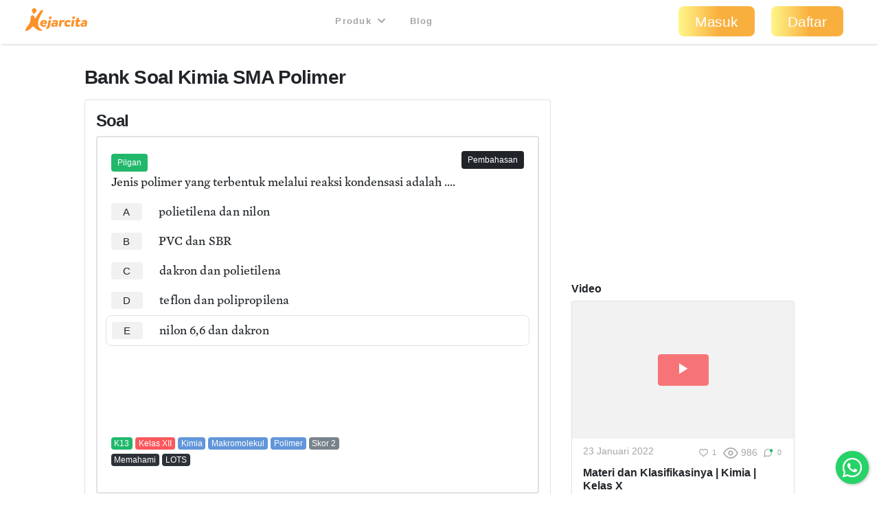

--- FILE ---
content_type: text/html; charset=utf-8
request_url: https://kejarcita.id/bank/questions/285663
body_size: 30812
content:
<!DOCTYPE html>
<html>
  <head>
    <title>kejarcita | Pendidikan Bermutu untuk Semua</title>
<meta name="description" content="Platform edutech yang menyediakan ☑️Bank latihan soal ujian online ☑️RPP merdeka belajar  ☑️Aplikasi mengajar online dan ☑️Belajar mandiri">

  <!-- Facebook Open Graph data -->
  <meta property="og:title" content="kejarcita | Pendidikan Bermutu untuk Semua" />
  <meta property="og:type" content="website" />
  <meta property="og:url" content="https://kejarcita.id/bank/questions/285663" />
  <meta property="og:image" content="https://kejarcita.id/assets/kejarcita-logo-f1eb64a79c4d97a3a5de490e87027a3ada6e3d7131d943085b2790f67dbaede1.png" />
  <meta property="og:description" content="Platform edutech yang menyediakan ☑️Bank latihan soal ujian online ☑️RPP merdeka belajar  ☑️Aplikasi mengajar online dan ☑️Belajar mandiri" />
  <meta property="og:site_name" content="kejarcita | Pendidikan Bermutu untuk Semua" />

  <!-- Twitter Card data -->
  <meta name="twitter:card" content="summary_large_image">
  <meta name="twitter:site" content="@kejarcita_id">
  <meta name="twitter:title" content="kejarcita | Pendidikan Bermutu untuk Semua">
  <meta name="twitter:description" content="Platform edutech yang menyediakan ☑️Bank latihan soal ujian online ☑️RPP merdeka belajar  ☑️Aplikasi mengajar online dan ☑️Belajar mandiri">
  <meta name="twitter:creator" content="@kejarcita_id">
  <meta name="twitter:image:src" content="https://kejarcita.id/assets/kejarcita-logo-f1eb64a79c4d97a3a5de490e87027a3ada6e3d7131d943085b2790f67dbaede1.png">

  <link rel="apple-touch-icon" sizes="180x180" href="https://kejarcita.id/assets/icons/kejarcita-apple-touch-icon-096426559a064137da96b5cc99c3d7b2fb3b7b8a31bd30d297cc240c3b8a145b.png">
  <link rel="icon" type="image/png" sizes="32x32" href="https://kejarcita.id/assets/icons/kejarcita-favicon-32x32-3a2089ae94e3a5b2134608be9de3c9d501c1c345e076ce14fa90b93bd506418f.png">
  <link rel="icon" type="image/png" sizes="16x16" href="https://kejarcita.id/assets/icons/kejarcita-favicon-16x16-57c4b2d09c29e9695e7a46c688c70eb92d0abdc007f029670b57d679b4e40ae8.png">
  <link rel="mask-icon" href="https://kejarcita.id/assets/icons/kejarcita-safari-pinned-tab-93034eed6f399abc6e6f2b59108cc59e9836bcae858830e38389ce75cd1d2e74.svg" color="#5bbad5">
  <link rel="shortcut icon" href="https://kejarcita.id/assets/icons/kejarcita-favicon-054df200fdc0436f4801619d3ae3b7afa7ff3c81d9c2dac2b79e698bd21a9d4b.ico">
  <meta name="apple-mobile-web-app-title" content="kejarcita">
  <meta name="mobile-web-app-capable" content="yes">
  <meta name="application-name" content="kejarcita">
  <link rel="manifest" href="/manifest.json" />
  <meta name="msapplication-TileColor" content="#2ecc71">
  <meta name="msapplication-config" content="https://kejarcita.id/assets/icons/kejarcita-browserconfig-187a9aa41c4e43cfd53e073429e18febea85a0391fb5757deb6a2d2d2ef14722.xml">
  <meta name="theme-color" content="#ffffff">
  <meta name="p:domain_verify" content="10d5130dd61e8c7651a9425d9975ccc2"/>

<meta name="csrf-param" content="authenticity_token" />
<meta name="csrf-token" content="K0zdM0aKKx4-Y7igurkseUQcDsiZwMn5QHot96NHUnTu3SR7yCkvwKxJgqM3-jVP_lzrI8sxlyq_qwNhoy0pZA" />


<meta charset="utf-8">
<meta name="viewport" content="width=device-width, initial-scale=1, shrink-to-fit=no">

<link rel="stylesheet" href="https://kejarcita.id/assets/application-66e343e80823bd0e2473fead015fd256210a18e7eafb13ae4e6c38b55f595953.css" media="all" data-turbolinks-track="reload" />
<script src="https://kejarcita.id/assets/application-7679cbda61d9a0e0234c8f11009d399c9d29fe37d3a11b284bace46cf67b4402.js" data-turbolinks-track="reload"></script>


<script src="https://cdnjs.cloudflare.com/ajax/libs/pdf.js/2.16.105/pdf.min.js"></script>

<link rel="stylesheet" type="text/css" href="https://unpkg.com/mathlive@0.79.0/dist/mathlive-static.css">
<link rel="stylesheet" type="text/css" href="https://unpkg.com/mathlive@0.79.0/dist/mathlive-fonts.css">

  <link href="https://fonts.googleapis.com/css2?family=Montserrat:wght@500;600;700&display=swap" rel="stylesheet">

<script type="module" src="https://unpkg.com/ionicons@4.5.10-0/dist/ionicons/ionicons.esm.js"></script>
<script nomodule src="https://unpkg.com/ionicons@4.5.10-0/dist/ionicons/ionicons.js"></script>
<script src="https://apis.google.com/js/platform.js" async defer></script>
<link href="https://cdnjs.cloudflare.com/ajax/libs/font-awesome/5.15.3/css/all.min.css" rel="stylesheet">
<script src="https://cdnjs.cloudflare.com/ajax/libs/selectize.js/0.13.3/js/standalone/selectize.min.js" integrity="sha512-pF+DNRwavWMukUv/LyzDyDMn8U2uvqYQdJN0Zvilr6DDo/56xPDZdDoyPDYZRSL4aOKO/FGKXTpzDyQJ8je8Qw==" crossorigin="anonymous" referrerpolicy="no-referrer"></script>
<link rel="stylesheet" href="https://cdnjs.cloudflare.com/ajax/libs/selectize.js/0.13.3/css/selectize.bootstrap4.min.css" integrity="sha512-MMojOrCQrqLg4Iarid2YMYyZ7pzjPeXKRvhW9nZqLo6kPBBTuvNET9DBVWptAo/Q20Fy11EIHM5ig4WlIrJfQw==" crossorigin="anonymous" referrerpolicy="no-referrer" />
<link href="https://cdnjs.cloudflare.com/ajax/libs/cropperjs/1.5.13/cropper.min.css" rel="stylesheet">
<script src="https://cdnjs.cloudflare.com/ajax/libs/pdf.js/2.16.105/pdf.min.js"></script>
<script src="https://cdn.jsdelivr.net/npm/sweetalert2@11"></script>
<!-- Google Tag Manager -->
<script>(function(w,d,s,l,i){w[l]=w[l]||[];w[l].push({'gtm.start':
new Date().getTime(),event:'gtm.js'});var f=d.getElementsByTagName(s)[0],
j=d.createElement(s),dl=l!='dataLayer'?'&l='+l:'';j.async=true;j.src=
'https://www.googletagmanager.com/gtm.js?id='+i+dl;f.parentNode.insertBefore(j,f);
})(window,document,'script','dataLayer','GTM-THQCL2PG');</script>
<!-- End Google Tag Manager -->
<!-- Meta Pixel Code -->
<script>
!function(f,b,e,v,n,t,s)
{if(f.fbq)return;n=f.fbq=function(){n.callMethod?
n.callMethod.apply(n,arguments):n.queue.push(arguments)};
if(!f._fbq)f._fbq=n;n.push=n;n.loaded=!0;n.version='2.0';
n.queue=[];t=b.createElement(e);t.async=!0;
t.src=v;s=b.getElementsByTagName(e)[0];
s.parentNode.insertBefore(t,s)}(window, document,'script',
'https://connect.facebook.net/en_US/fbevents.js');
fbq('init', '3398297510439550');
fbq('track', 'PageView');
</script>
<noscript><img height="1" width="1" style="display:none"
src="https://www.facebook.com/tr?id=3398297510439550&ev=PageView&noscript=1"
/></noscript>
<!-- End Meta Pixel Code -->
<script>
  TinyMCERails.configuration.default = {
    license_key: "gpl",
    selector: ".tinymce",
    cache_suffix: "?v=6.8.6.1",
    menubar: false,
    height: 320,
    relative_urls: false,
    remove_script_host: false,
    verify_html: false,
    convert_urls: false,
    document_base_url: 'https://kejarcita.id/'
  };
</script>



  </head>

  <body id="posts-show" class="body-public">



      <nav class="navbar sticky-top navbar-expand-lg navbar-light px-0 px-md-4">
  <div class="container-fluid" style="padding-left:0;padding-right:0;">
      <ul class="navbar-brand navbar-nav d-flex justify-content-between navbar-100 align-items-center">
        <li class="nav-item" style="font-size:1.8rem;">
          <!-- <a class="nav-link px-2" href="/">
            kejarcita
          </a> -->
            <a class="nav-link" href="/" style="padding:0.3rem 0.5rem 0.7rem 0.3rem;">
              <svg xmlns="http://www.w3.org/2000/svg" viewBox="0 0 149.43 186.81" class="d-none d-md-block d-xl-none mx-auto kejarcita-logo"><title>kejarcita-icon</title><g id="Layer_2" data-name="Layer 2"><g id="Layer_1-2" data-name="Layer 1"><path d="M129.23,185.13c-16.65.32-31.12-6.54-43.26-18.88-4.44-4.51-8.94-9-13.55-13.31-5.56-5.21-8.73-5.14-14,.18-4.94,5-9.78,10-14.64,15C34,178.23,22,183.91,8.42,186.46c-6.8,1.27-9-.87-8.29-7.71.63-5.82,3.86-10.55,7-15.3,7.75-11.84,17.25-22.48,24.19-34.87C40,113,45,96.48,44.16,78.46a34.8,34.8,0,0,1,2-14.25c2.73-7,8.62-10.73,15.59-9.82C70.13,55.48,75,60.18,75.87,68c.42,3.63,0,7.34,1.12,10.91.41,1.27.59,2.73,2.05,3.19,1.75.54,2.88-.7,3.74-1.9,3.68-5.15,7.28-10.36,10.88-15.56,9-13,17.86-26.12,27-39,5.61-7.9,12.4-14.45,22.65-15.85,6.61-.9,7.12-.3,5,5.82-6.09,17.38-15.62,33.08-24.08,49.3-8.67,16.63-15.64,33.76-17.61,52.69-2.58,24.73,9,47.67,30.55,59.44,2.12,1.16,5.24,2,4.53,5.11s-4,3.11-6.6,3.29A49.51,49.51,0,0,1,129.23,185.13Z"></path><path d="M94.29,17.93a19.65,19.65,0,0,1-9,18.24c-3.67,2.36-6.77,3.28-8.75,7.54a5.13,5.13,0,0,1-4.65,3l-2.33,0a5.93,5.93,0,0,1-6-5.87V39.71a8.31,8.31,0,0,0-2.5-5.92A19.64,19.64,0,1,1,94.29,17.93Z"></path></g></g></svg>

              <svg xmlns="http://www.w3.org/2000/svg" viewBox="0 0 521.28 191.82" class="d-md-none d-xl-block mx-auto kejarcita-logo"><title>kejarcita-logo</title><g id="Layer_2" data-name="Layer 2"><g id="Layer_1-2" data-name="Layer 1"><path d="M130.06,190.34c-17.53.12-32-6.8-44.12-19.12-4.44-4.51-8.93-9-13.54-13.31-5.54-5.19-8.7-5.12-14,.21-5.06,5.08-10,10.28-15,15.4-9.65,9.88-21.57,15.42-35,17.94-6.82,1.28-9-.8-8.31-7.66.58-5.65,3.56-10.35,6.69-14.86,5.4-7.8,11-15.47,16.56-23.15,13.7-18.86,21.82-39.52,20.78-63.23a32.8,32.8,0,0,1,2.18-13.71c2.68-6.72,8.58-10.32,15.34-9.49C70,60.39,75,65.12,75.86,72.89c.45,3.79,0,7.68,1.23,11.39s2.81,4.15,5.54,1.17a34,34,0,0,0,2.66-3.62q16.29-23.65,32.56-47.32c4.37-6.36,9.2-12.26,15.72-16.57a38.7,38.7,0,0,1,4.24-2.62c2.91-1.42,6.17-2.57,8.94-.3,2.95,2.41,1.86,5.79.72,8.77-4.5,11.85-10.71,22.88-16.73,34-9,16.54-17.9,33.08-22,51.69-4.82,21.92-2.9,42.4,12.5,60.07a56.2,56.2,0,0,0,16.93,13c1.92,1,4.25,2.06,3.57,4.71-.61,2.43-3,2.95-5.22,3S132.21,190.34,130.06,190.34Z"></path><path d="M93.89,17.93a19.62,19.62,0,0,1-9,18.24c-3.67,2.36-6.78,3.28-8.75,7.54a5.16,5.16,0,0,1-4.66,3l-2.32,0a5.92,5.92,0,0,1-6-5.87V39.71a8.28,8.28,0,0,0-2.51-5.92A19.64,19.64,0,1,1,93.89,17.93Z"></path><path d="M182.12,126.6c-.77,5.27-2.64,6-6.15,6H142.61c-.33,6.91,4.83,10.64,11.85,10.64a17.74,17.74,0,0,0,11.2-3.84c3.07-2.19,4.71-1.53,5.92,0l3.51,4.61c1.87,2.31.88,3.84-.88,5.71-5.37,5.37-13.6,7.57-22.05,7.57-16.46,0-28.21-10.43-28.21-26a30.67,30.67,0,0,1,16.79-27.54,35.06,35.06,0,0,1,16.68-4.17C174.32,99.61,184.42,111.35,182.12,126.6ZM163.68,122a10,10,0,0,0-2-5.92,7.67,7.67,0,0,0-6.36-3A11.16,11.16,0,0,0,148,116a14.84,14.84,0,0,0-3.52,6Z"></path><path d="M177.61,174l-2.41-6.91c-1.1-3,.11-5.6,3.29-7.14,7.24-4,7.79-6.25,10-18.43l6.36-35.89a6.09,6.09,0,0,1,6.15-5.16h9.65c3.19,0,4.83,1.87,4.28,5.16l-6.69,37.2c-3.4,18.55-6.26,25.35-23.71,33C181.23,177.3,178.71,177,177.61,174Zm19.86-92.4a13.24,13.24,0,0,1,13.28-13.17A10.59,10.59,0,0,1,221.18,79,13.23,13.23,0,0,1,207.79,92,10.47,10.47,0,0,1,197.47,81.61Z"></path><path d="M273.74,123.31l-4.83,27.44a6,6,0,0,1-6.25,5.15h-3.84c-3.08,0-4.72-1.64-4.28-4.17l.33-1.75c-5.27,4.39-11.86,7.35-18.44,7.35-11.41,0-19.21-6.47-19.21-15.91,0-12.18,10.54-20.3,26.23-20.3a35,35,0,0,1,12,2.19l.44-1.65a6.38,6.38,0,0,0-1.2-5.81c-1.32-1.43-3.74-2.09-6.7-2.09a25.08,25.08,0,0,0-12.07,3c-2.63,1.31-4.83,1-6-2.09l-1-2.74c-1.54-3.62,0-5.6,2.63-7a46.08,46.08,0,0,1,20.3-5.26c7.14,0,14.38,1.75,18.66,6.58C273.63,110,275.17,115.52,273.74,123.31ZM254,134.5a20.88,20.88,0,0,0-8.67-2.19c-5.38,0-9.11,2.52-9.11,6.8,0,3.51,2.74,6.15,7,6.15,5.16,0,9.55-3.73,10-6.15Z"></path><path d="M330.69,105.64l-3.95,8.78c-1.54,3.51-3.73,3.73-5.27,3.07a18.31,18.31,0,0,0-5.92-1.2,10.69,10.69,0,0,0-6.92,2.3c-2.19,1.65-3.18,4.06-3.84,7.13l-4.39,25a5.87,5.87,0,0,1-6.14,5.15h-9.55c-3.18,0-4.83-1.86-4.28-5.15l8-45.11a6,6,0,0,1,6.15-5.16h6.14c3.08,0,4.72,1.87,4.17,5.16l-.44,2.31a24.51,24.51,0,0,1,5.93-5.27,18.29,18.29,0,0,1,10.21-3.07,25.59,25.59,0,0,1,8,1.2C330.25,101.47,332.12,102.46,330.69,105.64Z"></path><path d="M328.16,130.77A30,30,0,0,1,339.47,107,34,34,0,0,1,361,99.61c9,0,17,4,21,9.1,1.75,2.31,1.1,3.85-1,5.71l-6.69,5.49c-1.65,1.31-3.3,1.86-5.71-.22a12.28,12.28,0,0,0-8.34-3.18,12,12,0,0,0-8.67,3.51,14,14,0,0,0-3.73,9.65c0,6.48,3.95,10.87,10.42,10.87a13.89,13.89,0,0,0,8-2.52c3-2.2,4.72-1.65,5.93,0l4.61,6c1.87,2.42,1,3.95-.88,5.82-5.16,4.83-11.41,7.46-20.63,7.46C339.58,157.33,328.16,146.47,328.16,130.77Z"></path><path d="M384.79,150.75l8-45.11a5.85,5.85,0,0,1,6-5.16h9.77c3.07,0,4.72,1.87,4.06,5.16l-8,45.11a5.7,5.7,0,0,1-6,5.15H389C385.77,155.9,384.13,154,384.79,150.75Zm10.42-69.14a13.24,13.24,0,0,1,13.28-13.17A10.59,10.59,0,0,1,418.92,79,13.23,13.23,0,0,1,405.53,92,10.47,10.47,0,0,1,395.21,81.61Z"></path><path d="M464.23,105.64l-.76,4.06a5.89,5.89,0,0,1-6.15,5.16h-10.2l-3.3,18.66c-1,5,1.21,7,4.39,7a10,10,0,0,0,4.61-1.54c3-1.75,4.06-.44,4.61,1.65l1.87,7.68c.76,2.63-1.32,3.95-3.08,5-3.73,2.52-10.31,4-15.47,4-11,0-19.75-6.26-17-21.62l3.73-20.85h-4.61c-3.29,0-4.94-1.87-4.28-5.16l.66-4.06a6,6,0,0,1,6.15-5.16h4.72L432.3,88c.66-3.18,2.74-4.5,6.15-5.15L448,81.06c3.51-.55,4.83,2,4.28,5.16l-2.52,14.26h10.31C463.14,100.48,464.89,102.35,464.23,105.64Z"></path><path d="M520.75,123.31l-4.83,27.44a6,6,0,0,1-6.26,5.15h-3.84c-3.07,0-4.72-1.64-4.28-4.17l.33-1.75c-5.27,4.39-11.85,7.35-18.44,7.35-11.41,0-19.2-6.47-19.2-15.91,0-12.18,10.54-20.3,26.23-20.3a35,35,0,0,1,12,2.19l.44-1.65a6.35,6.35,0,0,0-1.21-5.81c-1.32-1.43-3.73-2.09-6.69-2.09a25.08,25.08,0,0,0-12.07,3c-2.64,1.31-4.83,1-6-2.09l-1-2.74c-1.53-3.62,0-5.6,2.64-7a46,46,0,0,1,20.3-5.26c7.13,0,14.37,1.75,18.65,6.58C520.64,110,522.17,115.52,520.75,123.31ZM501,134.5a20.79,20.79,0,0,0-8.67-2.19c-5.37,0-9.1,2.52-9.1,6.8,0,3.51,2.74,6.15,7,6.15,5.16,0,9.55-3.73,10-6.15Z"></path></g></g></svg>

            </a>
        </li>



      </ul>

    <button class="navbar-toggler" type="button" data-toggle="collapse" data-target="#navbarSupportedContent" aria-controls="navbarSupportedContent" aria-expanded="false" aria-label="Toggle navigation">
      <span class="navbar-toggler-icon"></span>
    </button>

    <div class="collapse navbar-collapse" id="navbarSupportedContent">
    <ul class="navbar-nav mx-auto text-center">

        <li class="nav-item px-1">
          <div class="dropdown">
            <button class="btn btn-link dropdown-toggle mb-4 mb-md-1 text-capitalize text-muted " type="button" data-toggle="dropdown" aria-expanded="false" style= "font-size:0.8rem">
              Produk
              <i class="fas fa-chevron-down ml-1"></i>
            </button>
            <div class="dropdown-menu" style="z-index: 9999 !important;">
              <a class="dropdown-item " href="/gurucita">Pelatihan</a>
              <a class="dropdown-item " href="/lms">Learning Management System</a>
              <a class="dropdown-item " href="/citaliterasi">CitaLiterasi</a>
              <a class="dropdown-item " href="/path">P.A.T.H</a>
              <a class="dropdown-item " href="/tka">Kejar TKA</a>
            </div>
          </div>
        </li>
        <li class="nav-item px-1">
          <a class="btn btn-link mb-4 mb-md-1 text-capitalize text-muted" target="_blank" href="https://blog.kejarcita.id">Blog</a>
        </li>

      </ul>
      <ul class="navbar-nav pb-2 pb-md-0">
            <li class="nav-item text-center px-1">
              <a class="btn btn-lg px-4 mb-4 mb-md-1 rounded-pill text-capitalize" href="/users/sign_in">Masuk</a>
            </li>
            <li class="nav-item text-center px-1 mr-md-3">
            <a class="btn btn-lg px-4 mb-4 mb-md-1 rounded-pill text-capitalize" href="/users/sign_up">Daftar</a>
            </li>
      </ul>
    </div>
  </div>
  </nav>


      <div class="row no-gutters" style="position:relative;">

          <main role="main" class="col-xl-10 offset-xl-1 py-3">
            <div class="p-3 px-3" id="post-container" data-id="285663">

  






<h1 class="h3 mb-3">
  Bank Soal
  Kimia
  SMA
  Polimer

</h1>

<div class="row">

    <div class="col-md-8">
      <div class="card p-3">
        <h2 class="h4">
          Soal
        </h2>

  <div class="card mb-2 border-thick">

      <div class="row card-body">
      <div class="col-6 d-none">
      </div>

      <div class="col-6 text-left">
          <span class="badge badge-status badge-success">
            Pilgan
          </span>

        <div id="post-actions-285663" class="d-inline-block my-1">
              <div class="btn-group" role="group" aria-label="Validation">
              </div>

        </div>

      </div>

        <div class="col-6 text-right">
            <span class="badge badge-status text-white btn-dark" data-toggle="collapse" type="button" data-target="#post-explanation-285663" aria-expanded="false" aria-controls="#post-explanation-285663">
              Pembahasan
            </span>
        </div>


      <div class="message-box col-12">


            <div class="post-description-full disable-user-select">
                    <p>Jenis polimer yang terbentuk melalui reaksi kondensasi adalah ....</p>
            </div>

              <div id="post-alternatives" class="post-alternatives-full mb-2">
                    <div class="mb-3">
                          <div class="media p-2" style="margin-left:-0.5rem;margin-right:-0.5rem;">
                            <h5 class="mb-0 mr-2 text-weight-normal">
                                <a rel="nofollow" class="alternative btn btn-sm font-weight-normal mr-3 px-3 py-1 btn-light" data-id="1259810" data-remote="true" data-method="post" href="/bank/questions/285663/parts/1259810/select">A</a>
                            </h5>
                            <div class="media-body disable-user-select">
                                  <p>polietilena dan nilon</p>
                            </div>
                          </div>
                          <div class="media p-2" style="margin-left:-0.5rem;margin-right:-0.5rem;">
                            <h5 class="mb-0 mr-2 text-weight-normal">
                                <a rel="nofollow" class="alternative btn btn-sm font-weight-normal mr-3 px-3 py-1 btn-light" data-id="1259811" data-remote="true" data-method="post" href="/bank/questions/285663/parts/1259811/select">B</a>
                            </h5>
                            <div class="media-body disable-user-select">
                                  <p>PVC dan SBR</p>
                            </div>
                          </div>
                          <div class="media p-2" style="margin-left:-0.5rem;margin-right:-0.5rem;">
                            <h5 class="mb-0 mr-2 text-weight-normal">
                                <a rel="nofollow" class="alternative btn btn-sm font-weight-normal mr-3 px-3 py-1 btn-light" data-id="1259812" data-remote="true" data-method="post" href="/bank/questions/285663/parts/1259812/select">C</a>
                            </h5>
                            <div class="media-body disable-user-select">
                                  <p>dakron dan polietilena</p>
                            </div>
                          </div>
                          <div class="media p-2" style="margin-left:-0.5rem;margin-right:-0.5rem;">
                            <h5 class="mb-0 mr-2 text-weight-normal">
                                <a rel="nofollow" class="alternative btn btn-sm font-weight-normal mr-3 px-3 py-1 btn-light" data-id="1259813" data-remote="true" data-method="post" href="/bank/questions/285663/parts/1259813/select">D</a>
                            </h5>
                            <div class="media-body disable-user-select">
                                  <p>teflon dan polipropilena</p>
                            </div>
                          </div>
                          <div class="media p-2 border rounded" style="margin-left:-0.5rem;margin-right:-0.5rem;">
                            <h5 class="mb-0 mr-2 text-weight-normal">
                                <a rel="nofollow" class="alternative btn btn-sm font-weight-normal mr-3 px-3 py-1 btn-light" data-id="1259814" data-remote="true" data-method="post" href="/bank/questions/285663/parts/1259814/select">E</a>
                            </h5>
                            <div class="media-body disable-user-select">
                                  <p>nilon 6,6 dan dakron</p>
                            </div>
                          </div>
                    </div>



                <!-- Fill-in-Blank Question Type -->

                  <div class="m-3">
                      <!-- Quiz Question Banner -->
                      <script async src="https://pagead2.googlesyndication.com/pagead/js/adsbygoogle.js"></script>
                      <ins class="adsbygoogle"
                            style="display:inline-block;width:100%;height:90px"
                            data-ad-client="ca-pub-4875339972925852"
                            data-ad-slot="6892933992"></ins>
                      <script>
                            (adsbygoogle = window.adsbygoogle || []).push({});
                      </script>
                  </div>

                  <div class="post-explanation-full mt-3 collapse" id="post-explanation-285663">
                        <div class="card mb-3">
                          <div class="card-body">
                            <h6 class="card-title text-uppercase">Pembahasan:</h6>
                            <div class="post-explanation">
                              <p>Reaksi kondensasi adalah reaksi menggabungkan dua monomer dengan melepas molekul kecil seperti air. Polimer yang terbentuk dari reaksi kondensasi adalah nilon dan dakron. Berikut strukturnya:</p><p><img src="https://assets.kejarcita.id/bbQAnhPFcb61FEs4x66RYQ6h" width="666"></p><p><img src="https://assets.kejarcita.id/EzBCYMjDPGzwnfQs7gcfZMQb"></p><p><br></p><p><strong>Jadi, pasangan polimer yang terbentuk dari reaksi kondensasi adalah nilon dan dakron.</strong></p>
                            </div>
                          </div>
                        </div>
                  </div>
                    <script>
                      $('#post-explanation-285663').on('shown.bs.collapse', (event) => {
                        $([document.documentElement, document.body]).animate({
                          scrollTop: $(event.target).offset().top - $('.navbar').outerHeight()
                        }, 500);
                      });
                    </script>
              </div>
      </div>

      <div class="col-12">
        <div class="mb-3 topic-list">


                  <span class="badge badge-success">
                    K13
                  </span>
                  <span class="badge badge-danger">
                    Kelas XII
                  </span>
                    <span class="badge badge-info"
                      >
                      Kimia
                    </span>
                    <span class="badge badge-info"
                      >
                      Makromolekul
                    </span>
                  <span class="badge badge-info"
                    >
                    Polimer
                  </span>
                  <span class="badge badge-secondary">
                      Skor 2
                  </span>
              <br />
                <span class="badge badge-dark">
                  Memahami
                </span>
                <span class="badge badge-dark">
                  LOTS
                </span>
        </div>


      </div>
    </div>
    </div>
  </div><!-- card -->

  </div>
  <div class="col-md-4">
    <div class="mb-3">
        <script async src="https://pagead2.googlesyndication.com/pagead/js/adsbygoogle.js"></script>
        <!-- Quiz Question Vertical Banner -->
        <ins class="adsbygoogle"
            style="display:block"
            data-ad-client="ca-pub-4875339972925852"
            data-ad-slot="5960899427"
            data-ad-format="auto"
            data-full-width-responsive="true"></ins>
        <script>
            (adsbygoogle = window.adsbygoogle || []).push({});
        </script>
    </div>
        <div class="mb-3">
          <h6>Video</h6>
            <div class="custom-card h-100">
  <div
    class="custom-card-header"
  >
        <a data-remote="true" href="/materials/399790">          <div
            class="card-img-top bg-img loading-box"
            style="background-image: url('https://img.youtube.com/vi/KZSmpXWbnYk/hqdefault.jpg')"
          >
          </div>
</a>
      <div class="card-img-top-action">
          <a class="btn btn-danger px-4 py-1 m-0 align-middle" data-remote="true" href="/materials/399790">
            <ion-icon name="ios-play" class="h4 mb-0 pt-1"></ion-icon>
</a>      </div>
  </div>
  <div class="custom-card-body">
    <div class="custom-card-body-header">
      <div class="small text-muted">
        23 Januari 2022
      </div>
      <div id="buttons-399790" class="d-flex align-items-start justify-content-end">
        <div class="w-100 h-100 loading-box"></div>
      </div>
      <script>
        $.ajax({
          url: '/materials/399790/buttons',
          timeout: 5000,
          success: (html) => $('#buttons-399790').html(html),
          error: () => $('#buttons-399790').empty()
        });
      </script>
    </div>
    <h6>
        Materi dan Klasifikasinya | Kimia | Kelas X
    </h6>
  </div>
</div>

        </div>
        <div class="mb-3" >
          <div class="border-primary rounded p-2">
            <a href="/premium#student">
              <span class="badge badge-primary">&#x2714;</span> Ingin tanya tutor?
              <img class="d-inline-block" style="width:20px;height:20px" src="https://kejarcita.id/assets/crown-jewel-5ba7c91e5e214e5bc64e243020f061ca7da1702383aa6cb4436fe1defdcbbe04.png" />
            </a><br>
            <a href="/qna/questions">
              <span class="badge badge-primary">&#x2714;</span> Cek sampel tanya jawab
            </a><br>
          </div>
        </div>

        <div class="mb-3">
          <h6>Rangkuman</h6>
        </div>
    <div class="mb-3">
      <h6>Selengkapnya</h6>
      <a class="see-materials-btn btn btn-primary w-100" href="/materials">
            <div class="see-materials-text">
              Lihat Semua Rangkuman dan Materi
            </div>
            <img class="kids" src="https://kejarcita.id/assets/quizzes/flying-kids-87218618b8b9ceb4ee20d270036226b92d0069217beeb36299a1d8d3c9092d27.png" />
            <img class="kids-bg" src="https://kejarcita.id/assets/quizzes/flying-kids-bg-82835f55daf4e1f01eb5ba7a1452700be839b638bb6be4ba4480a94a2a072494.png" />
            <img class="arrow-right" src="https://kejarcita.id/assets/quizzes/arrow-right-6eabf14b802a16b13ad826513b4d1b38f49f1cd2009611907bc6a94f3cbf2df5.png" />
</a>    </div>
  </div>
</div>





<div class="row my-3">
  <div class="col-md-6 mb-3">
    <div class="bg-primary-light p-3 text-center border-primary rounded h-100">
      <h4>Siswa</h4>
      <p>Ingin latihan soal, nonton, atau unduh materi belajar lebih banyak?</p>
      <a class="btn btn-primary" href="/users/sign_up">Buat Akun Gratis</a>
    </div>
  </div>
  <div class="col-md-6 mb-3">
    <div class="bg-success-light p-3 text-center border-success rounded h-100">
      <h4>Guru</h4>
      <p>Ingin akses bank soal, nonton, atau unduh materi belajar lebih banyak?</p>
      <a class="btn btn-success" href="/users/sign_up">Buat Akun Gratis</a>
    </div>
  </div>
</div>


<div class="m-3">
    <!-- Quiz Question Banner -->
    <script async src="https://pagead2.googlesyndication.com/pagead/js/adsbygoogle.js"></script>
    <ins class="adsbygoogle"
          style="display:inline-block;width:100%;height:90px"
          data-ad-client="ca-pub-4875339972925852"
          data-ad-slot="6892933992"></ins>
    <script>
          (adsbygoogle = window.adsbygoogle || []).push({});
    </script>
</div>



<h2 class="h4 mb-3">Soal Populer Hari Ini</h1>

<div class="row mb-3">
  <div class="col-md-8">
      <div class="popular-posts-list">
                  <div class="card w-100 mb-3">
          <div class="card-body">
            <p>Ayah membawa 4 keranjang jeruk yang masing-masing berisi 50 buah. Jeruk tersebut akan dibagikan kepada 3 orang tetangga dengan jumlah masing-masing 35 buah, 60 buah dan 70 buah. Sisa jeruk ayah adalah ... buah</p>
            <div class="topic-list">
                <span class="badge badge-danger">
                  Matematika
                </span>
              <span class="badge badge-dark">
                <span class="translation_missing" title="translation missing: id.shared.popular_quizzes.level">Level</span> 6
              </span>
                <span class="badge badge-success">Bilangan</span>
                <span class="badge badge-info">Operasi Hitung Bilangan Bulat dan Pecahan</span>
              <span class="badge badge-secondary">Operasi Hitung Bilangan Bulat</span>
            </div>
          </div>
          <div class="card-footer bg-primary-light text-right">
            <a class="btn p-0 text-primary text-capitalize" role="button" href="/quiz/questions/253393">Lihat selengkapnya</a>
          </div>
        </div>
        <div class="card w-100 mb-3">
          <div class="card-body">
            <p><strong>Complete the sentences below.</strong></p><p><img src="[data-uri]" alt="Free Vector | Children buying drinks at the store"></p><p>Last year, my family and I decided to spend our holiday in Goa China Beach. The beach was clean and (1) ______. We (2) ______ orange juices. Then, we (3) ______ for a while. We were exhausted, but happy.</p><p>The best word to complete point (2) is ....&nbsp;</p>
            <div class="topic-list">
                <span class="badge badge-danger">
                  Bahasa Inggris
                </span>
              <span class="badge badge-dark">
                <span class="translation_missing" title="translation missing: id.shared.popular_quizzes.level">Level</span> 6
              </span>
                <span class="badge badge-success">Bahasa Inggris</span>
                <span class="badge badge-info">Past Holidays</span>
              <span class="badge badge-secondary">Recount Text</span>
            </div>
          </div>
          <div class="card-footer bg-primary-light text-right">
            <a class="btn p-0 text-primary text-capitalize" role="button" href="/quiz/questions/257232">Lihat selengkapnya</a>
          </div>
        </div>
        <div class="card w-100 mb-3">
          <div class="card-body">
            <p class="ql-align-justify"><span style="color: black;">Negara yang </span><strong style="color: black;"><em>tidak</em></strong><span style="color: black;"> termasuk kubu Sekutu adalah ….</span></p>
            <div class="topic-list">
                <span class="badge badge-danger">
                  Bahasa Indonesia
                </span>
              <span class="badge badge-dark">
                <span class="translation_missing" title="translation missing: id.shared.popular_quizzes.level">Level</span> 6
              </span>
                <span class="badge badge-success">Membaca</span>
                <span class="badge badge-info">Buku Sejarah</span>
              <span class="badge badge-secondary">Menggali Informasi (5W+1H)</span>
            </div>
          </div>
          <div class="card-footer bg-primary-light text-right">
            <a class="btn p-0 text-primary text-capitalize" role="button" href="/quiz/questions/275598">Lihat selengkapnya</a>
          </div>
        </div>
          <div class="m-3">
              <!-- Quiz Question Banner -->
              <script async src="https://pagead2.googlesyndication.com/pagead/js/adsbygoogle.js"></script>
              <ins class="adsbygoogle"
                    style="display:inline-block;width:100%;height:90px"
                    data-ad-client="ca-pub-4875339972925852"
                    data-ad-slot="6892933992"></ins>
              <script>
                    (adsbygoogle = window.adsbygoogle || []).push({});
              </script>
          </div>
        <div class="card w-100 mb-3">
          <div class="card-body">
            <p>Bangun ruang yang memiliki 5 titik sudut yaitu bangun …</p>
            <div class="topic-list">
                <span class="badge badge-danger">
                  Matematika
                </span>
              <span class="badge badge-dark">
                <span class="translation_missing" title="translation missing: id.shared.popular_quizzes.level">Level</span> 6
              </span>
                <span class="badge badge-success">Geometri</span>
                <span class="badge badge-info">Bangun Ruang</span>
              <span class="badge badge-secondary">Sifat dan Jaring-Jaring Bangun Ruang</span>
            </div>
          </div>
          <div class="card-footer bg-primary-light text-right">
            <a class="btn p-0 text-primary text-capitalize" role="button" href="/quiz/questions/253546">Lihat selengkapnya</a>
          </div>
        </div>
        <div class="card w-100 mb-3">
          <div class="card-body">
            <p>Adik mempunyai sebuah celengan berbentuk prisma dengan alas dan tutupnya berbentuk lingkaran. Jika jari-jari lingkaran tersebut adalah 2 cm dan tinggi celengan adalah 6 cm, maka volume celengan adik adalah ... cm<sup>3</sup> ( Gunakan <span class="ql-formula" data-value="\pi" contenteditable="false"><span class="katex"><span class="katex-html" aria-hidden="true"><span class="base"><span class="strut" style="height: 0.43056em; vertical-align: 0em;"></span><span class="mord mathdefault" style="margin-right: 0.03588em;">π</span></span></span></span></span> = 3,14 )</p>
            <div class="topic-list">
                <span class="badge badge-danger">
                  Matematika
                </span>
              <span class="badge badge-dark">
                <span class="translation_missing" title="translation missing: id.shared.popular_quizzes.level">Level</span> 6
              </span>
                <span class="badge badge-success">Geometri</span>
                <span class="badge badge-info">Bangun Ruang</span>
              <span class="badge badge-secondary">Volume dan Luas Permukaan Bangun Ruang</span>
            </div>
          </div>
          <div class="card-footer bg-primary-light text-right">
            <a class="btn p-0 text-primary text-capitalize" role="button" href="/quiz/questions/301248">Lihat selengkapnya</a>
          </div>
        </div>
        <div class="card w-100 mb-3">
          <div class="card-body">
            <p>Hasil dari <span class="ql-formula" data-value="27\div\left(-9\right)+6\times\left(-5\right)=..." contenteditable="false"><span class="katex"><span class="katex-html" aria-hidden="true"><span class="base"><span class="strut" style="height: 0.72777em; vertical-align: -0.08333em;"></span><span class="mord">2</span><span class="mord">7</span><span class="mspace" style="margin-right: 0.222222em;"></span><span class="mbin">÷</span><span class="mspace" style="margin-right: 0.222222em;"></span></span><span class="base"><span class="strut" style="height: 1em; vertical-align: -0.25em;"></span><span class="minner"><span class="mopen delimcenter" style="top: 0em;">(</span><span class="mord">−</span><span class="mord">9</span><span class="mclose delimcenter" style="top: 0em;">)</span></span><span class="mspace" style="margin-right: 0.222222em;"></span><span class="mbin">+</span><span class="mspace" style="margin-right: 0.222222em;"></span></span><span class="base"><span class="strut" style="height: 0.72777em; vertical-align: -0.08333em;"></span><span class="mord">6</span><span class="mspace" style="margin-right: 0.222222em;"></span><span class="mbin">×</span><span class="mspace" style="margin-right: 0.222222em;"></span></span><span class="base"><span class="strut" style="height: 1em; vertical-align: -0.25em;"></span><span class="minner"><span class="mopen delimcenter" style="top: 0em;">(</span><span class="mord">−</span><span class="mord">5</span><span class="mclose delimcenter" style="top: 0em;">)</span></span><span class="mspace" style="margin-right: 0.277778em;"></span><span class="mrel">=</span><span class="mspace" style="margin-right: 0.277778em;"></span></span><span class="base"><span class="strut" style="height: 0.10556em; vertical-align: 0em;"></span><span class="mord">.</span><span class="mord">.</span><span class="mord">.</span></span></span></span></span> </p>
            <div class="topic-list">
                <span class="badge badge-danger">
                  Matematika
                </span>
              <span class="badge badge-dark">
                <span class="translation_missing" title="translation missing: id.shared.popular_quizzes.level">Level</span> 6
              </span>
                <span class="badge badge-success">Bilangan</span>
                <span class="badge badge-info">Operasi Hitung Bilangan Bulat dan Pecahan</span>
              <span class="badge badge-secondary">Operasi Hitung Bilangan Bulat</span>
            </div>
          </div>
          <div class="card-footer bg-primary-light text-right">
            <a class="btn p-0 text-primary text-capitalize" role="button" href="/quiz/questions/253440">Lihat selengkapnya</a>
          </div>
        </div>
          <div class="m-3">
              <!-- Quiz Question Banner -->
              <script async src="https://pagead2.googlesyndication.com/pagead/js/adsbygoogle.js"></script>
              <ins class="adsbygoogle"
                    style="display:inline-block;width:100%;height:90px"
                    data-ad-client="ca-pub-4875339972925852"
                    data-ad-slot="6892933992"></ins>
              <script>
                    (adsbygoogle = window.adsbygoogle || []).push({});
              </script>
          </div>
        <div class="card w-100 mb-3">
          <div class="card-body">
            <p>Berikut ini adalah kemampuan yang harus dimiliki seorang dalang, <strong><em>kecuali</em></strong> ….</p>
            <div class="topic-list">
                <span class="badge badge-danger">
                  Bahasa Indonesia
                </span>
              <span class="badge badge-dark">
                <span class="translation_missing" title="translation missing: id.shared.popular_quizzes.level">Level</span> 6
              </span>
                <span class="badge badge-success">Menulis</span>
                <span class="badge badge-info">Teks Laporan Hasil Pengamatan</span>
              <span class="badge badge-secondary">Menyajikan Informasi</span>
            </div>
          </div>
          <div class="card-footer bg-primary-light text-right">
            <a class="btn p-0 text-primary text-capitalize" role="button" href="/quiz/questions/275356">Lihat selengkapnya</a>
          </div>
        </div>
        <div class="card w-100 mb-3">
          <div class="card-body">
            <p>(0,5 <span class="ql-formula" data-value="\times" contenteditable="false"><span class="katex"><span class="katex-html" aria-hidden="true"><span class="base"><span class="strut" style="height: 0.66666em; vertical-align: -0.08333em;"></span><span class="mord">×</span></span></span></span></span> 17,2) <span class="ql-formula" data-value="+" contenteditable="false"><span class="katex"><span class="katex-html" aria-hidden="true"><span class="base"><span class="strut" style="height: 0.66666em; vertical-align: -0.08333em;"></span><span class="mord">+</span></span></span></span></span> a = 30,18. Nilai a adalah …</p>
          </div>
          <div class="card-footer bg-primary-light text-right">
            <a class="btn p-0 text-primary text-capitalize" role="button" href="/quiz/questions/301228">Lihat selengkapnya</a>
          </div>
        </div>
        <div class="card w-100 mb-3">
          <div class="card-body">
            <p class="ql-align-justify">Metode berpidato yang dilakukan tanpa persiapan disebut ….</p>
            <div class="topic-list">
                <span class="badge badge-danger">
                  Bahasa Indonesia
                </span>
              <span class="badge badge-dark">
                <span class="translation_missing" title="translation missing: id.shared.popular_quizzes.level">Level</span> 6
              </span>
                <span class="badge badge-success">Membaca</span>
                <span class="badge badge-info">Teks Pidato</span>
              <span class="badge badge-secondary">Menggali Isi</span>
            </div>
          </div>
          <div class="card-footer bg-primary-light text-right">
            <a class="btn p-0 text-primary text-capitalize" role="button" href="/quiz/questions/275104">Lihat selengkapnya</a>
          </div>
        </div>
          <div class="m-3">
              <!-- Quiz Question Banner -->
              <script async src="https://pagead2.googlesyndication.com/pagead/js/adsbygoogle.js"></script>
              <ins class="adsbygoogle"
                    style="display:inline-block;width:100%;height:90px"
                    data-ad-client="ca-pub-4875339972925852"
                    data-ad-slot="6892933992"></ins>
              <script>
                    (adsbygoogle = window.adsbygoogle || []).push({});
              </script>
          </div>
        <div class="card w-100 mb-3">
          <div class="card-body">
            <p>Berikut ciri-ciri perkembangan fisik laki-laki pada masa pubertas, <strong><em>kecuali </em></strong><em>.</em>...</p>
            <div class="topic-list">
                <span class="badge badge-danger">
                  IPA
                </span>
              <span class="badge badge-dark">
                <span class="translation_missing" title="translation missing: id.shared.popular_quizzes.level">Level</span> 6
              </span>
                <span class="badge badge-success">Biologi</span>
                <span class="badge badge-info">Perkembangbiakan Makhluk Hidup</span>
              <span class="badge badge-secondary">Pubertas pada Manusia</span>
            </div>
          </div>
          <div class="card-footer bg-primary-light text-right">
            <a class="btn p-0 text-primary text-capitalize" role="button" href="/quiz/questions/262192">Lihat selengkapnya</a>
          </div>
        </div>


      </div>
  </div>
  <div class="col-md-4">
    <div class="mb-3" >
      <div class="border-primary rounded p-2">
        <a href="/premium#student">
          <span class="badge badge-primary">&#x2714;</span> Ingin soal latihan HOTS?
          <img class="d-inline-block" style="width:20px;height:20px" src="https://kejarcita.id/assets/crown-jewel-5ba7c91e5e214e5bc64e243020f061ca7da1702383aa6cb4436fe1defdcbbe04.png" />
        </a><br>
        <a href="/hots">
          <span class="badge badge-primary">&#x2714;</span> Cek sampel soal HOTS?
</a>      </div>
    </div>

    <div class="mb-3">
        <script async src="https://pagead2.googlesyndication.com/pagead/js/adsbygoogle.js"></script>
        <!-- Quiz Question Vertical Banner -->
        <ins class="adsbygoogle"
            style="display:block"
            data-ad-client="ca-pub-4875339972925852"
            data-ad-slot="5960899427"
            data-ad-format="auto"
            data-full-width-responsive="true"></ins>
        <script>
            (adsbygoogle = window.adsbygoogle || []).push({});
        </script>
    </div>
  </div>
</div>

<section class="mb-3">
  <div class="row">
    <div class="col-md-6 mb-3">
      <div class="d-flex p-4 justify-content-between border-primary rounded bg-primary-light">
        <h4>Cek Contoh Kuis Online</h4>
        <a class="btn btn-primary" href="/latihan-soal">Kejar Kuis</a>
      </div>
    </div>
    <div class="col-md-6 mb-3">
      <div class="d-flex p-4 justify-content-between border-success rounded bg-success-light">
        <h4>Cek Contoh Bank Soal</h4>
        <a class="btn btn-success" href="/bank/questions">Kejar Soal</a>
      </div>
    </div>
  </div>
</section>

<!-- Close normal mode conditional -->

<script>
    $(function () {
    $('[data-toggle="tooltip"]').tooltip();
  });
</script>

</div>


          </main>

          <footer role="footer" class="w-100 py-2">
              <section class="py-4 border-top">
    <div class="container">
      <div class="row">
        <div class="col-6 col-sm-3">
          <a class="mb-4 d-inline-block" href="/">
            <img class="d-inline-block kejarcita-footer" src="https://kejarcita.id/assets/kejarcita-logo-f1eb64a79c4d97a3a5de490e87027a3ada6e3d7131d943085b2790f67dbaede1.png" />
          </a>
          <p class="text-white mb-5 text-justify" style="line-height: 1.9rem;">
            Menyediakan akses ke pendidikan berkualitas melalui pelatihan warga sekolah dengan topik-topik terkini dan support system untuk mendukung kegiatan belajar mengajar di sekolah.
          </p>

          <div class="d-none d-sm-inline-block d-md-inline-block d-lg-inline-block d-xl-inline-block" >
            <h6 class="text-primary mb-0">
              <span class="font-weight-normal text-primary">&copy; 2018-2026 PT Nota Kejar Cita</span>
              <br/>
            </h6>
            <br />
              <p class="text-left mb-0" >
                <a target="_blank" title="Instagram" class="text-muted" href="https://www.instagram.com/kejarcita.id/"><ion-icon name='logo-instagram' size='large'></ion-icon></a>
                <a target="_blank" title="Facebook" class="text-muted ml-3" href="https://www.facebook.com/Kejarcita-166367377429697/"><ion-icon name='logo-facebook' size='large'></ion-icon></a>
                <a target="_blank" title="Youtube" class="text-muted ml-3" href="https://www.youtube.com/channel/UCc7f6ktPyVQfakWoG7gO34Q"><ion-icon name='logo-youtube' size='large'></ion-icon></a>
                <a target="_blank" class="text-muted ml-3" href="https://api.whatsapp.com/send?phone=6281973888808&amp;text=Halo, saya ada pertanyaan terkait kejarcita.id."><ion-icon name='logo-whatsapp' size='large'></ion-icon></a>
                <a target="_blank" class="text-muted ml-3" href="http://t.me/kejarcitauntukguru"><ion-icon name='paper-plane' size='large'></ion-icon></a>
              </p>

            <h5 class="my-3 text-white">Download App</h5>
            <a href="https://play.google.com/store/apps/details?id=com.kejarcita">
              <img class="w-100" src="https://kejarcita.id/assets/google_play-215e46442382af6784b854e56f70c527d0d205a367c58567c308d3c3fbe31cc2.png" />
            </a>
          </div>
        </div>
        <div class="col-6 col-sm-3">
          <h5 class="text-primary mt-2 mb-3 mt-sm-3">Layanan</h5>
          <ul class="list-unstyled">
            <div class="py-2">
              <span>
                <a class="text-white font-weight-bold" href="/premium#institution">Sekolah</a>
              </span>
            </div>
            <li class="py-2">
              <a class="d-flex align-items-center text-white" href="/gurucita">Pelatihan Warga Sekolah</a>
            </li>
            <li class="py-2">
              <a class="d-flex align-items-center text-white" href="/lms">Learning Management System</a>
            </li>
            <li class="py-2">
              <a class="d-flex align-items-center text-white" href="/citaliterasi">CitaLiterasi</a>
            </li>
            <li class="py-2">
              <a class="d-flex align-items-center text-white" href="/path">P.A.T.H</a>
            </li>

            <div class="py-2">
              <span class="text-white font-weight-bold">Guru</span>
            </div>
            <li class="py-2">
              <a class="d-flex align-items-center text-white" href="/rpp">Kejar RPP</a>
            </li>
            <li class="py-2">
              <a class="d-flex align-items-center text-white" href="/modul_ajar">Kejar Modul Ajar</a>
            </li>
              <li class="py-2">
                <a class="text-white" href="/premium#teacher">Paket Ngajar</a>
              </li>

            <div class="py-2">
              <span class="text-white font-weight-bold">Siswa</span>
            </div>
            <li class="py-2">
              <a class="d-flex align-items-center text-white" href="/latihan-soal">Kejar Kuis</a>
            </li>
            <li class="py-2">
              <a class="d-flex align-items-center text-white" href="/latihan-soal-akm">Kejar Kuis AKM</a>
            </li>
              <li class="py-2">
                <a class="text-white" href="/premium#student">Paket Belajar</a>
              </li>
          </ul>
        </div>
        <div class="col-6 col-sm-2">
          <h5 class="text-primary mt-2 mb-3 mt-sm-3">Sumber Referensi</h5>
          <ul class="list-unstyled">
            <li class="py-2">
              <a class="text-white" href="/bank/questions">Kejar Soal</a>
            </li>
            <li class="py-2">
              <a class="text-white" href="/tka">Kejar TKA</a>
            </li>
            <li class="py-2">
              <a class="text-white" href="/akm">Kejar AKM</a>
            </li>
            <li class="py-2">
              <a class="text-white" href="/hots">Kejar HOTS</a>
            </li>
            <li class="py-2">
              <a class="text-white" href="/materials">Kejar Media</a>
            </li>
          </ul>
          <h5 class="text-primary mt-2 mb-3 mt-sm-3">Komunitas Gurucita</h5>
          <ul class="list-unstyled">
            <li class="py-2">
              <a class="d-flex align-items-center text-white" href="/books">Kejar Publikasi</a>
            </li>
            <li class="py-2">
              <a class="text-white" href="/event">Kejar Event</a>
            </li>
            <li class="py-2">
              <a class="text-white" href="/surveys">Kejar Survei</a>
            </li>
          </ul>
        </div>
        <div class="col-6 col-sm-2">
          <h5 class="text-primary mt-2 mb-3 mt-sm-3">Tentang Kami</h5>
          <ul class="list-unstyled">
            <li class="py-2">
              <a class="text-white" href="/about">Profil Perusahaan</a>
            </li>
            <li class="py-2">
              <a class="text-white" href="/collaboration">Kolaborasi Sosial</a>
            </li>
            <li class="py-2">
              <a class="text-white" href="/why-us">Mengenal Kami</a>
            </li>
            <li class="py-2">
              <a class="text-white" href="/team">Tim Kami</a>
            </li>
            <li class="py-2">
              <a class="text-white" href="https://blog.kejarcita.id">Blog</a>
            </li>
            <li class="py-2">
              <a class="text-white" href="/career">Karir</a>
            </li>
          </ul>
        </div>
        <div class="col-6 col-sm-2">
          <h5 class="text-primary mt-2 mb-3 mt-sm-3">Lain-Lain</h5>
          <ul class="list-unstyled mb-5">
            <li class="py-2">
              <a class="text-white" href="/term">Ketentuan</a>
            </li>
            <li class="py-2">
              <a class="text-white" href="/privacy">Privasi</a>
            </li>
            <li class="py-2">
              <a class="text-white" href="/policy">Pengembalian Dana</a>
            </li>
            <li class="py-2">
              <a class="text-white" data-remote="true" href="https://kejarcita.id/contact/new">Kontak Kami</a>
            </li>
          </ul>
        </div>
        <div class="col-6 col-sm-3 d-sm-none d-md-none d-lg-none d-xl-none d-xxl-none">
          <h6 class="text-primary mb-0">
            <span class="font-weight-normal text-primary">&copy; 2018-2026 PT Nota Kejar Cita</span>
            <br/>
          </h6>
          <br />
            <p class="text-left mb-0" >
              <a target="_blank" title="Instagram" class="text-muted" href="https://www.instagram.com/kejarcita.id/"><ion-icon name='logo-instagram' size='large'></ion-icon></a>
              <a target="_blank" title="Facebook" class="text-muted ml-3" href="https://www.facebook.com/Kejarcita-166367377429697/"><ion-icon name='logo-facebook' size='large'></ion-icon></a>
              <a target="_blank" title="Youtube" class="text-muted ml-3" href="https://www.youtube.com/channel/UCc7f6ktPyVQfakWoG7gO34Q"><ion-icon name='logo-youtube' size='large'></ion-icon></a>
              <a target="_blank" class="text-muted ml-3" href="https://api.whatsapp.com/send?phone=6281973888808&amp;text=Halo, saya ada pertanyaan terkait kejarcita.id."><ion-icon name='logo-whatsapp' size='large'></ion-icon></a>
              <a target="_blank" class="text-muted ml-3" href="http://t.me/kejarcitauntukguru"><ion-icon name='paper-plane' size='large'></ion-icon></a>
            </p>
          <h5 class="my-3 text-white">Download App</h5>
          <a href="https://play.google.com/store/apps/details?id=com.kejarcita">
            <img class="w-100" src="https://kejarcita.id/assets/google_play-215e46442382af6784b854e56f70c527d0d205a367c58567c308d3c3fbe31cc2.png" />
          </a>
        </div>
        <div class="col-6 col-sm-3 py-2">
          <img class="w-100" src="https://kejarcita.id/assets/footer-ribbon-92cf9b0706cfd65d7d90a1da1c1566272ab792a451d254519f6d473782ee0729.png" />
        </div>
      </div>
    </div>
  </section>


          </footer>
      </div>

    <div id="wa-message"></div>
    <div id="modal-window" class="modal hide" role="dialog" aria-labelledby="myModal" aria-hidden="true" tabindex="-1" data-backdrop="static">
  <div class="modal-dialog modal-xl" role="document">
    <div class="modal-content" style="height:95vh;overflow-y:scroll;margin-top:5rem">
    </div>
  </div>
</div>

<div id="assessment" class="modal hide" role="dialog" aria-labelledby="myModal" aria-hidden="true" tabindex="-1" data-backdrop="static">
  <div class="modal-dialog modal-dialog-centered modal-md" role="document">
    <div class="modal-content" style="width:100vh;">
    </div>
  </div>
</div>

<div class="modal fade" id="embed-modal" tabindex="-1" role="dialog" aria-labelledby="embed-modal-title" aria-hidden="true">
  <div class="modal-dialog modal-dialog-centered" role="document">
    <div class="modal-content">
      <div class="modal-header">
        <h5 class="modal-title" id="embed-modal-title">Pilih Embed</h5>
        <button type="button" class="close" data-dismiss="modal" aria-label="Tutup">
          <span aria-hidden="true"><ion-icon name="ios-close"></ion-icon></span>
        </button>
      </div>
      <div class="modal-body">
        <fieldset class="mb-3">
          <label for="embed-title" class="sr-only">Cari judul</label>
          <input type="text" name="embed-title" id="embed-title" placeholder="Cari judul..." class="form-control w-100" />
        </fieldset>
        <fieldset class="mb-3">
          <label for="embed-query" class="sr-only">Cari judul</label>
          <input type="text" name="embed-query" id="embed-query" placeholder="Cari tagar..." data-role="tagsinput" class="form-control w-100" />
        </fieldset>
        <div class="info text-center m-3 d-none"></div>
        <ul id="embed-post-list" class="list-group"></ul>
      </div>
      <div class="modal-footer d-none">
        <nav aria-label="Page navigation">
          <ul class="pagination" id="embed-pagination"></ul>
        </nav>
      </div>
    </div>
  </div>
</div>

<div class="modal fade" id="sign-up-pop-up-1" tabindex="-1" role="dialog" aria-labelledby="sign-up-pop-up-title" aria-hidden="true" data-backdrop="static">
  <div class="modal-dialog modal-dialog-centered" style="max-width:500px" role="document">
    <div class="modal-content" style="position:relative;">
      <div class="modal-body text-center" style="padding:0">
        <button type="button" class="close px-2" data-dismiss="modal" style="position:absolute;top:0;right:0" aria-label="Tutup">
          <span style="font-size:2.5em" class="text-dark" aria-hidden="true">&times;</span>
        </button>
        <button type="button" class="px-2 btn btn-sm btn-primary webinar-button" style="position:absolute;bottom:0;right:0">
           <a href="https://kejarcita.id/event?role=teacher" target='_blank' class="text-white" style="text-decoration: none"><span>Lihat Semua Event >></span></a>
        </button>
          <img class="img-fluid w-100" style="max-width:100%;height:auto" src="https://assets.kejarcita.id/0c820fw4eaxazmrga7evae0yeysv" />
      </div>
        <div class="modal-footer bg-white py-0">
            <small><a target="_blank" href="https://bit.ly/Survei7GerakanKAIH">Survei 7 Gerakan KAIH</a></small>
        </div>
    </div>
  </div>
</div>

<!--
<div class="modal fade" id="sign-up-pop-up-1" tabindex="-1" role="dialog" aria-labelledby="sign-up-pop-up-title" aria-hidden="true" >
  <div class="modal-dialog modal-dialog-centered sign-up-modal" role="document">
    <div class="modal-content" style="position:relative">
      <div class="modal-body text-center" style="padding:0">
        <button type="button" class="close" data-dismiss="modal" style="position:absolute;top:0;right:0" aria-label="Tutup">
          <span style="font-size:2.5em" class="text-primary" aria-hidden="true">&times;</span>
        </button>
        <div class="d-flex justify-content-between text-left">
          <div class="p-5" style="padding-top:100px !important">
            <h2 class="text-uppercase">Yuk daftar untuk latihan dan akses bank soal gratis</h2>
            <p>Bisa dapat apa saja dengan mendaftar?</p>
            <p>Puluhan ribu soal gratis</p>
            <p>Kirim kuis online dan print pdf untuk guru</p>
            <p>Rapor performa kuis siswa</p>
            <a class="btn btn-primary my-2" style="font-size:1em" href="/users/sign_up">Buat Akun Gratis</a>
          </div>
          <div>
          </div>
        </div>
      </div>
    </div>
  </div>
</div>
-->



<div class="modal fade" id="sign-up-pop-up-2" tabindex="-1" role="dialog" aria-labelledby="sign-up-pop-up-title" aria-hidden="true" >
  <div class="modal-dialog modal-dialog-centered sign-up-modal" role="document">
    <div class="modal-content" style="position:relative">
      <div class="modal-body text-center" style="padding:0">
        <button type="button" class="close" data-dismiss="modal" style="position:absolute;top:0;right:0" aria-label="Tutup">
          <span style="font-size:2.5em" class="text-dark" aria-hidden="true">&times;</span>
        </button>
        <div class="d-flex justify-content-between align-items-center">
          <img style="height:300px" class="d-none d-md-block" src="https://kejarcita.id/assets/registration-left-d8251a9ca3acde6b72082a6f5933bc33bd558f59fa8eec4bb285110c5f9f060d.png" />
          <div class="text-center">
            <h2>Ayo daftar untuk mengakses lebih lanjut! <br /> Temukan puluhan ribu soal gratis setelah mendaftar!</h2>
            <div class="row">
              <div class="col-md-6 text-right">
                <a class="btn btn-primary" style="font-size:1.2em" href="/users/sign_up">Daftar</a>
              </div>
              <div class="col-md-6 text-left">
                <a class="btn btn-dark" style="font-size:1.2em" href="/users/sign_in">Masuk</a>
              </div>
            </div>
          </div>
          <img style="height:300px" class="d-none d-md-block" src="https://kejarcita.id/assets/registration-right-dea41061ea1b29b414a9ea4f51af72c972a864970131c593d3d8d89a4641070f.png" />
        </div>
      </div>
    </div>
  </div>
</div>

<div class="modal fade" id="ad-pop-up" tabindex="-1" role="dialog" aria-labelledby="modal-share-title" aria-hidden="true">
  <div class="modal-dialog modal-dialog-centered sign-up-modal" role="document">
    <div class="modal-content">
      <div class="modal-header">
        <button type="button" class="close" data-dismiss="modal" aria-label="Tutup">
          <span aria-hidden="true">&times;</span>
        </button>
      </div>
      <div class="modal-body" style="height:150px">
        <div class="row my-2">
          <div class="col-12 text-center">
            <script async src="https://pagead2.googlesyndication.com/pagead/js/adsbygoogle.js"></script>
            <!-- Topics Top Banner -->
            <ins class="adsbygoogle"
                  style="width:700px;height:100px"
                  data-ad-client="ca-pub-4875339972925852"
                  data-ad-slot="8187502663"></ins>
            <script>
                  (adsbygoogle = window.adsbygoogle || []).push({});
            </script>
          </div>
        </div>
      </div>
    </div>
  </div>
</div>

<div class="modal fade" id="quiz-print-modal" tabindex="-1" role="dialog" aria-labelledby="quiz-print-modal-title" aria-hidden="true">
  <div class="modal-dialog modal-dialog-centered" role="document">
    <form class="modal-content" method="get" target="_blank" action="">
      <div class="modal-header">
        <h5 class="modal-title" id="quiz-print-modal-title">
          Cetak Kuis
        </h5>
        <button type="button" class="close" data-dismiss="modal" aria-label="Close">
          <span aria-hidden="true">&times;</span>
        </button>
      </div>
      <div class="modal-body">
        <div id="quiz-print-modal-details" class="mb-3"></div>
        <div class="form-group">
          <label class="mr-sm-2" for="font_size"><span class="translation_missing" title="translation missing: id.layouts.modal.print_font_size">Print Font Size</span>:</label>
          <select name="font_size" id="font_size" class="custom-select"><option value="14">S</option>
<option value="17">M</option>
<option value="20">L</option></select>
        </div>
        <div class="form-check form-check-inline">
          <input type="checkbox" name="ref_answer" id="ref_answer" value="1" class="form-check-input" />
          <label class="form-check-label" for="ref_answer">Kunci Jawaban</label>
        </div>
        <div class="form-check form-check-inline">
          <input type="checkbox" name="explanation" id="explanation" value="1" class="form-check-input" />
          <label class="form-check-label" for="explanation">Pembahasan</label>
        </div>
        <div class="form-check form-check-inline">
          <input type="checkbox" name="column" id="column" value="1" class="form-check-input" />
          <label class="form-check-label" for="column">Buat 1 Kolom</label>
        </div>
      </div>
      <div class="modal-footer">
        <button type="submit" class="btn btn-primary">Cetak</button>
      </div>
    </form>
  </div>
</div>



<div class="modal fade" id="modal-share" tabindex="-1" role="dialog" aria-labelledby="modal-share-title" aria-hidden="true">
  <div class="modal-dialog modal-dialog-centered" role="document">
    <div class="modal-content">
      <div class="modal-header">
        <h5 class="modal-title" id="modal-share-title">Bagikan</h5>
        <button type="button" class="close" data-dismiss="modal" aria-label="Tutup">
          <span aria-hidden="true">&times;</span>
        </button>
      </div>
      <div class="modal-body">
      </div>
      <div class="modal-footer">
        <button type="button" class="btn btn-secondary" data-dismiss="modal">Tutup</button>
      </div>
    </div> </div>
</div>

<div id="session-modal" class="modal hide fade" role="dialog" aria-labelledby="myModal" aria-hidden="true" tabindex="-1" data-backdrop="static">
  <img style="position:fixed;left:50%;margin-left:-520px" src="https://kejarcita.id/assets/modal-afb1db99065a554b1c94bc750e54becc59030e1c32cf5a26aca31e616665ac24.png" />
  <div class="modal-dialog" role="document" style="max-width:480px">
    <div class="modal-content">
    </div>
  </div>
</div>


<div class="modal hide fade" id="feedback-modal" role="dialog" tabindex="-1" aria-labelledby="feedbackLabel" aria-hidden="true" data-backdrop="static">
  <div class="modal-dialog" role="document" >
    <div class="modal-content">
    </div>
  </div>
</div>

<div id="bulletin-modal" class="modal hide fade" role="dialog" aria-labelledby="myModal" aria-hidden="true" tabindex="-1" data-backdrop="static">
  <div class="modal-dialog modal-xl" role="document">
    <div class="modal-content" style="height:95vh;overflow-y:scroll;">
      <button type="button" class="close text-right position-relative" style="z-index:2;padding:20px;" data-dismiss="modal" aria-label="Tutup">
        <span aria-hidden="true">&times;</span>
      </button>
      <div class="modal-body">
      </div>
    </div>
  </div>
</div>

<div class="modal fade" id="modal-lg">
  <div class="modal-dialog modal-lg">
    <div class="modal-content">
    </div>
  </div>
</div>




    <!-- Interactive Recommendation Modal -->
    <!-- Modal untuk Rekomendasi Materi Interaktif -->
<div class="modal fade" id="interactiveRecommendationModal" tabindex="-1" role="dialog" aria-labelledby="interactiveRecommendationModalLabel" aria-hidden="true" data-keyboard="false" data-backdrop="static">
  <div class="modal-dialog modal-dialog-centered modal-lg" role="document">
    <div class="modal-content">
      <div class="modal-header">
        <h5 class="modal-title" id="interactiveRecommendationModalLabel">
          <i class="fas fa-layer-group mr-2"></i>
          Materi Interaktif Lainnya
        </h5>
        <button type="button" class="close" data-dismiss="modal" aria-label="Close">
          <span aria-hidden="true">&times;</span>
        </button>
      </div>
      <div class="modal-body">
        <!-- Loading State -->
        <div id="recommendation-loading" class="text-center py-5">
          <div class="spinner-border text-primary" role="status">
            <span class="sr-only">Loading...</span>
          </div>
          <p class="mt-3 text-muted">Memuat rekomendasi materi...</p>
        </div>

        <!-- Empty State -->
        <div id="recommendation-empty" class="text-center py-5 d-none">
          <i class="fas fa-box-open fa-3x text-muted mb-3"></i>
          <p class="text-muted">Belum ada materi interaktif lain untuk mata pelajaran ini.</p>
        </div>

        <!-- Error State -->
        <div id="recommendation-error" class="text-center py-5 d-none">
          <i class="fas fa-exclamation-circle fa-3x text-danger mb-3"></i>
          <p class="text-danger">Terjadi kesalahan saat memuat rekomendasi.</p>
          <button class="btn btn-sm btn-outline-primary" onclick="retryLoadRecommendations()">
            <i class="fas fa-redo mr-1"></i> Coba Lagi
          </button>
        </div>

        <!-- Recommendations Grid -->
        <div id="recommendation-grid" class="row d-none">
          <!-- Cards will be dynamically inserted here -->
        </div>
      </div>
      <div class="modal-footer">
        <button type="button" class="btn btn-secondary" data-dismiss="modal">
          <i class="fas fa-times mr-1"></i> Tutup
        </button>
      </div>
    </div>
  </div>
</div>

<script>
(function() {
  'use strict';

  // Prevent double initialization when Turbolinks reloads the page
  if (window.interactiveRecommendationModalInitialized) {
    console.log('✓ Interactive recommendation modal already initialized, skipping...');
    return;
  }
  window.interactiveRecommendationModalInitialized = true;

  // Private variables (scoped to this IIFE, not polluting global scope)
  let currentPostId = null;
  let recommendationRetryCount = 0;
  const MAX_RETRIES = 3;

  /**
   * Show the interactive recommendation modal and fetch related posts
   * @param {number} postId - The current post ID
   */
  window.showInteractiveRecommendationModal = function(postId) {
    if (!postId) {
      console.error('Post ID is required');
      return;
    }

    currentPostId = postId;
    recommendationRetryCount = 0;

    // Reset modal states
    document.getElementById('recommendation-loading').classList.remove('d-none');
    document.getElementById('recommendation-empty').classList.add('d-none');
    document.getElementById('recommendation-error').classList.add('d-none');
    document.getElementById('recommendation-grid').classList.add('d-none');
    document.getElementById('recommendation-grid').innerHTML = '';

    // Show modal using Bootstrap
    const modal = document.getElementById('interactiveRecommendationModal');
    if (typeof $ !== 'undefined' && $.fn.modal) {
      $('#interactiveRecommendationModal').modal('show');
    }

    // Fetch recommendations
    loadRelatedInteractives(postId);
  };

  /**
   * Fetch related interactive posts from API
   */
  function loadRelatedInteractives(postId) {
    const url = `/materials/${postId}/related_interactives`;

    fetch(url, {
      method: 'GET',
      headers: {
        'Content-Type': 'application/json',
        'X-CSRF-Token': document.querySelector('meta[name="csrf-token"]')?.getAttribute('content')
      },
      credentials: 'same-origin'
    })
    .then(response => {

      if (!response.ok) {
        throw new Error(`HTTP error! status: ${response.status}`);
      }
      return response.json();
    })
    .then(data => {
      // Hide loading
      document.getElementById('recommendation-loading').classList.add('d-none');

      if (data.success && data.data && data.data.length > 0) {
        renderRecommendationCards(data.data, data.current_subject);
      } else {
        console.warn('⚠️ [Parent Window] No related posts found');
        console.warn('⚠️ [Parent Window] Message:', data.message);
        showEmptyState();
      }
    })
    .catch(error => {
      console.error('❌ [Parent Window] Error loading recommendations:', error);
      recommendationRetryCount++;

      if (recommendationRetryCount < MAX_RETRIES) {
        // Retry after a delay
        console.log('🔄 [Parent Window] Retrying... (' + recommendationRetryCount + '/' + MAX_RETRIES + ')');
        setTimeout(() => {
          loadRelatedInteractives(postId);
        }, 1000);
      } else {
        console.error('❌ [Parent Window] Max retries reached, showing error state');
        showErrorState();
      }
    });
  }

  /**
   * Render recommendation cards
   */
  function renderRecommendationCards(posts, subjectName) {
    const grid = document.getElementById('recommendation-grid');
    grid.innerHTML = '';

    posts.forEach(post => {
      const cardCol = document.createElement('div');
      cardCol.className = 'col-md-6 col-lg-4 mb-3';

      const thumbnailSrc = post.thumbnail_url || 'https://via.placeholder.com/300x200?text=No+Image';

      cardCol.innerHTML = `
        <div class="card interactive-recommendation-card h-100">
          <div class="card-img-top-wrapper">
            <img src="${thumbnailSrc}"
                 class="card-img-top"
                 alt="${post.title}"
                 onerror="this.src='https://via.placeholder.com/300x200?text=No+Image'">
          </div>
          <div class="card-body">
            <h6 class="card-title text-truncate" title="${post.title}">${post.title}</h6>
            <p class="card-text small text-muted mb-2">
              <i class="fas fa-book mr-1"></i>${post.subject || '-'}
            </p>
          </div>
          <div class="card-footer bg-white border-top-0">
            <a href="${post.url}" class="btn btn-primary btn-block btn-sm" onclick="hideInteractiveRecommendationModal()">
              <i class="fas fa-play-circle mr-1"></i> Buka Materi
            </a>
          </div>
        </div>
      `;

      grid.appendChild(cardCol);
    });

    // Show grid
    grid.classList.remove('d-none');
  }

  /**
   * Show empty state
   */
  function showEmptyState() {
    document.getElementById('recommendation-loading').classList.add('d-none');
    document.getElementById('recommendation-error').classList.add('d-none');
    document.getElementById('recommendation-empty').classList.remove('d-none');
    document.getElementById('recommendation-grid').classList.add('d-none');
  }

  /**
   * Show error state
   */
  function showErrorState() {
    document.getElementById('recommendation-loading').classList.add('d-none');
    document.getElementById('recommendation-empty').classList.add('d-none');
    document.getElementById('recommendation-error').classList.remove('d-none');
    document.getElementById('recommendation-grid').classList.add('d-none');
  }

  /**
   * Retry loading recommendations
   */
  window.retryLoadRecommendations = function() {
    if (currentPostId) {
      recommendationRetryCount = 0;
      document.getElementById('recommendation-error').classList.add('d-none');
      document.getElementById('recommendation-loading').classList.remove('d-none');
      loadRelatedInteractives(currentPostId);
    }
  };

  /**
   * Hide the modal
   */
  window.hideInteractiveRecommendationModal = function() {
    if (typeof $ !== 'undefined' && $.fn.modal) {
      $('#interactiveRecommendationModal').modal('hide');
    }
  };

  console.log('✓ Interactive recommendation modal initialized successfully');
})();
</script>

<style>
  .interactive-recommendation-card {
    transition: transform 0.2s ease, box-shadow 0.2s ease;
    border: 1px solid #dee2e6;
  }

  .interactive-recommendation-card:hover {
    transform: translateY(-4px);
    box-shadow: 0 4px 12px rgba(0, 0, 0, 0.15);
  }

  .card-img-top-wrapper {
    position: relative;
    padding-top: 56.25%; /* 16:9 aspect ratio */
    overflow: hidden;
    background-color: #f8f9fa;
  }

  .card-img-top-wrapper .card-img-top {
    position: absolute;
    top: 0;
    left: 0;
    width: 100%;
    height: 100%;
    object-fit: cover;
  }

  #interactiveRecommendationModal .modal-header {
    background-color: #f8f9fa;
    border-bottom: 2px solid #dee2e6;
  }

  #interactiveRecommendationModal .modal-title {
    color: #2c5282;
    font-weight: 600;
  }

  /* Responsive adjustments */
  @media (max-width: 576px) {
    .interactive-recommendation-card {
      margin-bottom: 1rem;
    }

    #recommendation-grid .col-md-6,
    #recommendation-grid .col-lg-4 {
      flex: 0 0 100%;
      max-width: 100%;
    }
  }
</style>


      <!-- Google Tag Manager (noscript) -->
  <noscript><iframe src="https://www.googletagmanager.com/ns.html?id=GTM-THQCL2PG"
  height="0" width="0" style="display:none;visibility:hidden"></iframe></noscript>
  <!-- End Google Tag Manager (noscript) -->
    <script data-ad-client="ca-pub-4875339972925852" async src="https://pagead2.googlesyndication.com/pagead/js/adsbygoogle.js"></script>
    <script src="https://apis.google.com/js/platform.js" async defer></script>

  <script src="https://unpkg.com/@popperjs/core@2"></script>
  <script src="https://unpkg.com/tippy.js@6"></script>
<script src="https://cdnjs.cloudflare.com/ajax/libs/cropperjs/1.5.13/cropper.min.js"></script>
<script src="https://cdnjs.cloudflare.com/ajax/libs/leader-line/1.0.7/leader-line.min.js"></script>
<script src="https://cdnjs.cloudflare.com/ajax/libs/Sortable/1.15.0/Sortable.min.js"></script>
<script>
  (() => {
    let tippyObserver;

    function addTooltip(element) {
      if (element._tippy) return;

      const tooltip = tippy(element, {
        content: element.title,
        placement: element.dataset.placement || 'top'
      });

      if (tooltip) element.removeAttribute('title');
    }

    function removeTooltip(element) {
      if (element._tippy) element._tippy.destroy();
    }

    $(document).on("turbolinks:before-cache", () => {
      $('[data-toggle="tooltip"]').each((_, element) => removeTooltip(element));
    });

    $(document).on('turbolinks:load.tippy', () => {
      $('[data-toggle="tooltip"]').each((_, element) => addTooltip(element));

      tippyObserver = new MutationObserver((mutationList) => {
        for (const mutation of mutationList) {
          if (mutation.type === 'childList') {
            if (mutation.addedNodes.length > 0)
              mutation.addedNodes.forEach((node) => {
                $(node).find('[data-toggle="tooltip"]').each((_, element) => addTooltip(element));
              });

            if (mutation.removedNodes.length > 0)
              mutation.removedNodes.forEach((node) => {
                $(node).find('[data-toggle="tooltip"]').each((_, element) => removeTooltip(element));
              });
          }
        }
      });

      tippyObserver.observe(document.body, {
        childList: true,
        subtree: true
      });
    });

    $(document).on('turbolinks:before-render', () => {
      $(document).off('turbolinks:load.tippy');
      if (tippyObserver instanceof MutationObserver) tippyObserver.disconnect();
    });
  })();
</script>

  <script>
    var times = {},
        interval;

    function padded(n) {
      if (n < 0) return '';
      return ('00' + n.toString()).slice(-2);
    }

    function clear() {
      clearInterval(interval);
    }

    function count() {
      var now = moment.utc();
      $.map(times, function(time, index) {
        var distance = time.diff(now),
            h = Math.floor((distance % (1000 * 60 * 60 * 24)) / (1000 * 60 * 60)),
            m = Math.floor((distance % (1000 * 60 * 60)) / (1000 * 60)),
            s = Math.floor((distance % (1000 * 60)) / 1000);
        if (distance <= 0) {
          $('#post-timestamp-' + index).html('--:--:--');
          delete(times[index]);
            reload();
        } else {
          $('#post-timestamp-' + index).html(padded(h) + ':' + padded(m) + ':' + padded(s));
        }
      });
    }

    $(document).on('turbolinks:load', function() {
      if ($('[data-countdown]').length) {
        $('[data-countdown]').each(function(index) {
          var id = $(this).attr('id').split('-')[2];
          times[id] = moment.utc($(this).attr('data-countdown'));
        });
        interval = setInterval(count, 1000);
        $(document).on('turbolinks:before-visit', clear);
      }


      setTimeout(() => showSignUpPopUpIfRequired(
        'Ayo daftar untuk mengakses 200.000+ soal latihan dari berbagai jenjang dan mapel, serta banyak lagi materi belajar lainnya.'
      ), 5000);
    });

    $('.post-description-full').on('click', () => {showSignUpPopUp('Ayo daftar untuk mengakses lebih lanjut!',"sign-up-pop-up-2")});

    $('#modal-window').on('hide.bs.modal', () => {
      let youtubeEmbed = $('#youtube-iframe');

      if (youtubeEmbed)
        youtubeEmbed.attr('src', '');
    });
  </script>





  <script>
    $(document).on('turbolinks:load', function () {
      $('div#wa-message').empty();
      $('div#wa-message').floatingWhatsApp({
        phone: "6281973888808",
        message: "Halo, saya ada pertanyaan terkait kejarcita.id",
        position: 'right',
        size: '48px',
        zIndex: '1000'
      });
    });
  </script>



  <script defer src="https://static.cloudflareinsights.com/beacon.min.js/vcd15cbe7772f49c399c6a5babf22c1241717689176015" integrity="sha512-ZpsOmlRQV6y907TI0dKBHq9Md29nnaEIPlkf84rnaERnq6zvWvPUqr2ft8M1aS28oN72PdrCzSjY4U6VaAw1EQ==" data-cf-beacon='{"version":"2024.11.0","token":"54a4b8def6e14283a306a2d17a9f42ba","r":1,"server_timing":{"name":{"cfCacheStatus":true,"cfEdge":true,"cfExtPri":true,"cfL4":true,"cfOrigin":true,"cfSpeedBrain":true},"location_startswith":null}}' crossorigin="anonymous"></script>
</body>
</html>


--- FILE ---
content_type: text/html; charset=utf-8
request_url: https://kejarcita.id/materials/399790/buttons
body_size: -149
content:
<div class="share-buttons d-inline-flex flex-wrap align-items-center justify-content-start text-muted">
        <span class="fav-399790">
          <a class="btn btn-sm" title="Jadikan favorit" data-remote="true" rel="nofollow" data-method="post" href="/posts/399790/toggle_favorite">
            <i class="icon-heart-outline text-muted"></i>
            <small>1</small>
</a>        </span>

      <span>
        <i class="icon-eye-outline"></i>
        <small id="vc-399790">986</small>
      </span>




      <span>
        <a class="btn btn-sm" data-remote="true" href="/materials/399790">
          <i class="icon-bubble-outline"></i>
          <span class="dot dot-small dot-comment dot-success"></span>
          <small>0</small>
</a>      </span>







</div>


--- FILE ---
content_type: text/html; charset=utf-8
request_url: https://www.google.com/recaptcha/api2/aframe
body_size: 265
content:
<!DOCTYPE HTML><html><head><meta http-equiv="content-type" content="text/html; charset=UTF-8"></head><body><script nonce="mY6pqTG55ib4_nUi8xHmxg">/** Anti-fraud and anti-abuse applications only. See google.com/recaptcha */ try{var clients={'sodar':'https://pagead2.googlesyndication.com/pagead/sodar?'};window.addEventListener("message",function(a){try{if(a.source===window.parent){var b=JSON.parse(a.data);var c=clients[b['id']];if(c){var d=document.createElement('img');d.src=c+b['params']+'&rc='+(localStorage.getItem("rc::a")?sessionStorage.getItem("rc::b"):"");window.document.body.appendChild(d);sessionStorage.setItem("rc::e",parseInt(sessionStorage.getItem("rc::e")||0)+1);localStorage.setItem("rc::h",'1769317797694');}}}catch(b){}});window.parent.postMessage("_grecaptcha_ready", "*");}catch(b){}</script></body></html>